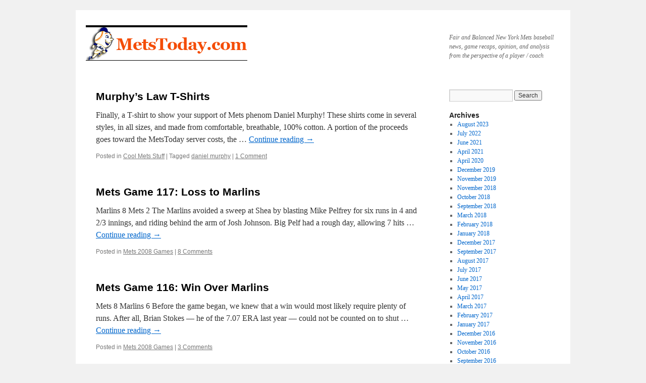

--- FILE ---
content_type: text/html; charset=UTF-8
request_url: http://www.metstoday.com/date/2008/08/10/
body_size: 10830
content:
<!DOCTYPE html>
<html lang="en-US">
<head>
<meta charset="UTF-8" />
<title>
10 | August | 2008 | 	</title>
<link rel="profile" href="https://gmpg.org/xfn/11" />
<link rel="stylesheet" type="text/css" media="all" href="http://www.metstoday.com/wp-content/themes/twentyten/style.css?ver=20251202" />
<link rel="pingback" href="http://www.metstoday.com/xmlrpc.php">
<meta name='robots' content='max-image-preview:large' />
<link rel="alternate" type="application/rss+xml" title=" &raquo; Feed" href="http://www.metstoday.com/feed/" />
<link rel="alternate" type="application/rss+xml" title=" &raquo; Comments Feed" href="http://www.metstoday.com/comments/feed/" />
<style id='wp-img-auto-sizes-contain-inline-css' type='text/css'>
img:is([sizes=auto i],[sizes^="auto," i]){contain-intrinsic-size:3000px 1500px}
/*# sourceURL=wp-img-auto-sizes-contain-inline-css */
</style>
<style id='wp-emoji-styles-inline-css' type='text/css'>

	img.wp-smiley, img.emoji {
		display: inline !important;
		border: none !important;
		box-shadow: none !important;
		height: 1em !important;
		width: 1em !important;
		margin: 0 0.07em !important;
		vertical-align: -0.1em !important;
		background: none !important;
		padding: 0 !important;
	}
/*# sourceURL=wp-emoji-styles-inline-css */
</style>
<style id='wp-block-library-inline-css' type='text/css'>
:root{--wp-block-synced-color:#7a00df;--wp-block-synced-color--rgb:122,0,223;--wp-bound-block-color:var(--wp-block-synced-color);--wp-editor-canvas-background:#ddd;--wp-admin-theme-color:#007cba;--wp-admin-theme-color--rgb:0,124,186;--wp-admin-theme-color-darker-10:#006ba1;--wp-admin-theme-color-darker-10--rgb:0,107,160.5;--wp-admin-theme-color-darker-20:#005a87;--wp-admin-theme-color-darker-20--rgb:0,90,135;--wp-admin-border-width-focus:2px}@media (min-resolution:192dpi){:root{--wp-admin-border-width-focus:1.5px}}.wp-element-button{cursor:pointer}:root .has-very-light-gray-background-color{background-color:#eee}:root .has-very-dark-gray-background-color{background-color:#313131}:root .has-very-light-gray-color{color:#eee}:root .has-very-dark-gray-color{color:#313131}:root .has-vivid-green-cyan-to-vivid-cyan-blue-gradient-background{background:linear-gradient(135deg,#00d084,#0693e3)}:root .has-purple-crush-gradient-background{background:linear-gradient(135deg,#34e2e4,#4721fb 50%,#ab1dfe)}:root .has-hazy-dawn-gradient-background{background:linear-gradient(135deg,#faaca8,#dad0ec)}:root .has-subdued-olive-gradient-background{background:linear-gradient(135deg,#fafae1,#67a671)}:root .has-atomic-cream-gradient-background{background:linear-gradient(135deg,#fdd79a,#004a59)}:root .has-nightshade-gradient-background{background:linear-gradient(135deg,#330968,#31cdcf)}:root .has-midnight-gradient-background{background:linear-gradient(135deg,#020381,#2874fc)}:root{--wp--preset--font-size--normal:16px;--wp--preset--font-size--huge:42px}.has-regular-font-size{font-size:1em}.has-larger-font-size{font-size:2.625em}.has-normal-font-size{font-size:var(--wp--preset--font-size--normal)}.has-huge-font-size{font-size:var(--wp--preset--font-size--huge)}.has-text-align-center{text-align:center}.has-text-align-left{text-align:left}.has-text-align-right{text-align:right}.has-fit-text{white-space:nowrap!important}#end-resizable-editor-section{display:none}.aligncenter{clear:both}.items-justified-left{justify-content:flex-start}.items-justified-center{justify-content:center}.items-justified-right{justify-content:flex-end}.items-justified-space-between{justify-content:space-between}.screen-reader-text{border:0;clip-path:inset(50%);height:1px;margin:-1px;overflow:hidden;padding:0;position:absolute;width:1px;word-wrap:normal!important}.screen-reader-text:focus{background-color:#ddd;clip-path:none;color:#444;display:block;font-size:1em;height:auto;left:5px;line-height:normal;padding:15px 23px 14px;text-decoration:none;top:5px;width:auto;z-index:100000}html :where(.has-border-color){border-style:solid}html :where([style*=border-top-color]){border-top-style:solid}html :where([style*=border-right-color]){border-right-style:solid}html :where([style*=border-bottom-color]){border-bottom-style:solid}html :where([style*=border-left-color]){border-left-style:solid}html :where([style*=border-width]){border-style:solid}html :where([style*=border-top-width]){border-top-style:solid}html :where([style*=border-right-width]){border-right-style:solid}html :where([style*=border-bottom-width]){border-bottom-style:solid}html :where([style*=border-left-width]){border-left-style:solid}html :where(img[class*=wp-image-]){height:auto;max-width:100%}:where(figure){margin:0 0 1em}html :where(.is-position-sticky){--wp-admin--admin-bar--position-offset:var(--wp-admin--admin-bar--height,0px)}@media screen and (max-width:600px){html :where(.is-position-sticky){--wp-admin--admin-bar--position-offset:0px}}

/*# sourceURL=wp-block-library-inline-css */
</style><style id='wp-block-categories-inline-css' type='text/css'>
.wp-block-categories{box-sizing:border-box}.wp-block-categories.alignleft{margin-right:2em}.wp-block-categories.alignright{margin-left:2em}.wp-block-categories.wp-block-categories-dropdown.aligncenter{text-align:center}.wp-block-categories .wp-block-categories__label{display:block;width:100%}
/*# sourceURL=http://www.metstoday.com/wp-includes/blocks/categories/style.min.css */
</style>
<style id='wp-block-list-inline-css' type='text/css'>
ol,ul{box-sizing:border-box}:root :where(.wp-block-list.has-background){padding:1.25em 2.375em}
/*# sourceURL=http://www.metstoday.com/wp-includes/blocks/list/style.min.css */
</style>
<style id='global-styles-inline-css' type='text/css'>
:root{--wp--preset--aspect-ratio--square: 1;--wp--preset--aspect-ratio--4-3: 4/3;--wp--preset--aspect-ratio--3-4: 3/4;--wp--preset--aspect-ratio--3-2: 3/2;--wp--preset--aspect-ratio--2-3: 2/3;--wp--preset--aspect-ratio--16-9: 16/9;--wp--preset--aspect-ratio--9-16: 9/16;--wp--preset--color--black: #000;--wp--preset--color--cyan-bluish-gray: #abb8c3;--wp--preset--color--white: #fff;--wp--preset--color--pale-pink: #f78da7;--wp--preset--color--vivid-red: #cf2e2e;--wp--preset--color--luminous-vivid-orange: #ff6900;--wp--preset--color--luminous-vivid-amber: #fcb900;--wp--preset--color--light-green-cyan: #7bdcb5;--wp--preset--color--vivid-green-cyan: #00d084;--wp--preset--color--pale-cyan-blue: #8ed1fc;--wp--preset--color--vivid-cyan-blue: #0693e3;--wp--preset--color--vivid-purple: #9b51e0;--wp--preset--color--blue: #0066cc;--wp--preset--color--medium-gray: #666;--wp--preset--color--light-gray: #f1f1f1;--wp--preset--gradient--vivid-cyan-blue-to-vivid-purple: linear-gradient(135deg,rgb(6,147,227) 0%,rgb(155,81,224) 100%);--wp--preset--gradient--light-green-cyan-to-vivid-green-cyan: linear-gradient(135deg,rgb(122,220,180) 0%,rgb(0,208,130) 100%);--wp--preset--gradient--luminous-vivid-amber-to-luminous-vivid-orange: linear-gradient(135deg,rgb(252,185,0) 0%,rgb(255,105,0) 100%);--wp--preset--gradient--luminous-vivid-orange-to-vivid-red: linear-gradient(135deg,rgb(255,105,0) 0%,rgb(207,46,46) 100%);--wp--preset--gradient--very-light-gray-to-cyan-bluish-gray: linear-gradient(135deg,rgb(238,238,238) 0%,rgb(169,184,195) 100%);--wp--preset--gradient--cool-to-warm-spectrum: linear-gradient(135deg,rgb(74,234,220) 0%,rgb(151,120,209) 20%,rgb(207,42,186) 40%,rgb(238,44,130) 60%,rgb(251,105,98) 80%,rgb(254,248,76) 100%);--wp--preset--gradient--blush-light-purple: linear-gradient(135deg,rgb(255,206,236) 0%,rgb(152,150,240) 100%);--wp--preset--gradient--blush-bordeaux: linear-gradient(135deg,rgb(254,205,165) 0%,rgb(254,45,45) 50%,rgb(107,0,62) 100%);--wp--preset--gradient--luminous-dusk: linear-gradient(135deg,rgb(255,203,112) 0%,rgb(199,81,192) 50%,rgb(65,88,208) 100%);--wp--preset--gradient--pale-ocean: linear-gradient(135deg,rgb(255,245,203) 0%,rgb(182,227,212) 50%,rgb(51,167,181) 100%);--wp--preset--gradient--electric-grass: linear-gradient(135deg,rgb(202,248,128) 0%,rgb(113,206,126) 100%);--wp--preset--gradient--midnight: linear-gradient(135deg,rgb(2,3,129) 0%,rgb(40,116,252) 100%);--wp--preset--font-size--small: 13px;--wp--preset--font-size--medium: 20px;--wp--preset--font-size--large: 36px;--wp--preset--font-size--x-large: 42px;--wp--preset--spacing--20: 0.44rem;--wp--preset--spacing--30: 0.67rem;--wp--preset--spacing--40: 1rem;--wp--preset--spacing--50: 1.5rem;--wp--preset--spacing--60: 2.25rem;--wp--preset--spacing--70: 3.38rem;--wp--preset--spacing--80: 5.06rem;--wp--preset--shadow--natural: 6px 6px 9px rgba(0, 0, 0, 0.2);--wp--preset--shadow--deep: 12px 12px 50px rgba(0, 0, 0, 0.4);--wp--preset--shadow--sharp: 6px 6px 0px rgba(0, 0, 0, 0.2);--wp--preset--shadow--outlined: 6px 6px 0px -3px rgb(255, 255, 255), 6px 6px rgb(0, 0, 0);--wp--preset--shadow--crisp: 6px 6px 0px rgb(0, 0, 0);}:where(.is-layout-flex){gap: 0.5em;}:where(.is-layout-grid){gap: 0.5em;}body .is-layout-flex{display: flex;}.is-layout-flex{flex-wrap: wrap;align-items: center;}.is-layout-flex > :is(*, div){margin: 0;}body .is-layout-grid{display: grid;}.is-layout-grid > :is(*, div){margin: 0;}:where(.wp-block-columns.is-layout-flex){gap: 2em;}:where(.wp-block-columns.is-layout-grid){gap: 2em;}:where(.wp-block-post-template.is-layout-flex){gap: 1.25em;}:where(.wp-block-post-template.is-layout-grid){gap: 1.25em;}.has-black-color{color: var(--wp--preset--color--black) !important;}.has-cyan-bluish-gray-color{color: var(--wp--preset--color--cyan-bluish-gray) !important;}.has-white-color{color: var(--wp--preset--color--white) !important;}.has-pale-pink-color{color: var(--wp--preset--color--pale-pink) !important;}.has-vivid-red-color{color: var(--wp--preset--color--vivid-red) !important;}.has-luminous-vivid-orange-color{color: var(--wp--preset--color--luminous-vivid-orange) !important;}.has-luminous-vivid-amber-color{color: var(--wp--preset--color--luminous-vivid-amber) !important;}.has-light-green-cyan-color{color: var(--wp--preset--color--light-green-cyan) !important;}.has-vivid-green-cyan-color{color: var(--wp--preset--color--vivid-green-cyan) !important;}.has-pale-cyan-blue-color{color: var(--wp--preset--color--pale-cyan-blue) !important;}.has-vivid-cyan-blue-color{color: var(--wp--preset--color--vivid-cyan-blue) !important;}.has-vivid-purple-color{color: var(--wp--preset--color--vivid-purple) !important;}.has-black-background-color{background-color: var(--wp--preset--color--black) !important;}.has-cyan-bluish-gray-background-color{background-color: var(--wp--preset--color--cyan-bluish-gray) !important;}.has-white-background-color{background-color: var(--wp--preset--color--white) !important;}.has-pale-pink-background-color{background-color: var(--wp--preset--color--pale-pink) !important;}.has-vivid-red-background-color{background-color: var(--wp--preset--color--vivid-red) !important;}.has-luminous-vivid-orange-background-color{background-color: var(--wp--preset--color--luminous-vivid-orange) !important;}.has-luminous-vivid-amber-background-color{background-color: var(--wp--preset--color--luminous-vivid-amber) !important;}.has-light-green-cyan-background-color{background-color: var(--wp--preset--color--light-green-cyan) !important;}.has-vivid-green-cyan-background-color{background-color: var(--wp--preset--color--vivid-green-cyan) !important;}.has-pale-cyan-blue-background-color{background-color: var(--wp--preset--color--pale-cyan-blue) !important;}.has-vivid-cyan-blue-background-color{background-color: var(--wp--preset--color--vivid-cyan-blue) !important;}.has-vivid-purple-background-color{background-color: var(--wp--preset--color--vivid-purple) !important;}.has-black-border-color{border-color: var(--wp--preset--color--black) !important;}.has-cyan-bluish-gray-border-color{border-color: var(--wp--preset--color--cyan-bluish-gray) !important;}.has-white-border-color{border-color: var(--wp--preset--color--white) !important;}.has-pale-pink-border-color{border-color: var(--wp--preset--color--pale-pink) !important;}.has-vivid-red-border-color{border-color: var(--wp--preset--color--vivid-red) !important;}.has-luminous-vivid-orange-border-color{border-color: var(--wp--preset--color--luminous-vivid-orange) !important;}.has-luminous-vivid-amber-border-color{border-color: var(--wp--preset--color--luminous-vivid-amber) !important;}.has-light-green-cyan-border-color{border-color: var(--wp--preset--color--light-green-cyan) !important;}.has-vivid-green-cyan-border-color{border-color: var(--wp--preset--color--vivid-green-cyan) !important;}.has-pale-cyan-blue-border-color{border-color: var(--wp--preset--color--pale-cyan-blue) !important;}.has-vivid-cyan-blue-border-color{border-color: var(--wp--preset--color--vivid-cyan-blue) !important;}.has-vivid-purple-border-color{border-color: var(--wp--preset--color--vivid-purple) !important;}.has-vivid-cyan-blue-to-vivid-purple-gradient-background{background: var(--wp--preset--gradient--vivid-cyan-blue-to-vivid-purple) !important;}.has-light-green-cyan-to-vivid-green-cyan-gradient-background{background: var(--wp--preset--gradient--light-green-cyan-to-vivid-green-cyan) !important;}.has-luminous-vivid-amber-to-luminous-vivid-orange-gradient-background{background: var(--wp--preset--gradient--luminous-vivid-amber-to-luminous-vivid-orange) !important;}.has-luminous-vivid-orange-to-vivid-red-gradient-background{background: var(--wp--preset--gradient--luminous-vivid-orange-to-vivid-red) !important;}.has-very-light-gray-to-cyan-bluish-gray-gradient-background{background: var(--wp--preset--gradient--very-light-gray-to-cyan-bluish-gray) !important;}.has-cool-to-warm-spectrum-gradient-background{background: var(--wp--preset--gradient--cool-to-warm-spectrum) !important;}.has-blush-light-purple-gradient-background{background: var(--wp--preset--gradient--blush-light-purple) !important;}.has-blush-bordeaux-gradient-background{background: var(--wp--preset--gradient--blush-bordeaux) !important;}.has-luminous-dusk-gradient-background{background: var(--wp--preset--gradient--luminous-dusk) !important;}.has-pale-ocean-gradient-background{background: var(--wp--preset--gradient--pale-ocean) !important;}.has-electric-grass-gradient-background{background: var(--wp--preset--gradient--electric-grass) !important;}.has-midnight-gradient-background{background: var(--wp--preset--gradient--midnight) !important;}.has-small-font-size{font-size: var(--wp--preset--font-size--small) !important;}.has-medium-font-size{font-size: var(--wp--preset--font-size--medium) !important;}.has-large-font-size{font-size: var(--wp--preset--font-size--large) !important;}.has-x-large-font-size{font-size: var(--wp--preset--font-size--x-large) !important;}
/*# sourceURL=global-styles-inline-css */
</style>
<style id='core-block-supports-inline-css' type='text/css'>
.wp-elements-1e4014757905083ab609ef67005eda51 a:where(:not(.wp-element-button)){color:var(--wp--preset--color--blue);}
/*# sourceURL=core-block-supports-inline-css */
</style>

<style id='classic-theme-styles-inline-css' type='text/css'>
/*! This file is auto-generated */
.wp-block-button__link{color:#fff;background-color:#32373c;border-radius:9999px;box-shadow:none;text-decoration:none;padding:calc(.667em + 2px) calc(1.333em + 2px);font-size:1.125em}.wp-block-file__button{background:#32373c;color:#fff;text-decoration:none}
/*# sourceURL=/wp-includes/css/classic-themes.min.css */
</style>
<link rel='stylesheet' id='twentyten-block-style-css' href='http://www.metstoday.com/wp-content/themes/twentyten/blocks.css?ver=20250220' type='text/css' media='all' />
<link rel="https://api.w.org/" href="http://www.metstoday.com/wp-json/" /><link rel="EditURI" type="application/rsd+xml" title="RSD" href="http://www.metstoday.com/xmlrpc.php?rsd" />
		<style type="text/css" id="wp-custom-css">
			.entry-meta { 
    display: none; 
}

.category-archive-meta {
    display: none;
}

.page-title {
    display: none;
}		</style>
		</head>

<body class="archive date wp-theme-twentyten">
<div id="wrapper" class="hfeed">
		<a href="#content" class="screen-reader-text skip-link">Skip to content</a>
	<div id="header">
		<div id="masthead">
			<div id="branding" role="banner">
									<div id="site-description">Fair and Balanced New York Mets baseball news, game recaps, opinion, and analysis from the perspective of a player / coach</div>
					<img src="http://www.metstoday.com/wp-content/uploads/2014/08/320x65-metstoday.png" width="320" height="65" alt="" srcset="http://www.metstoday.com/wp-content/uploads/2014/08/320x65-metstoday.png 320w, http://www.metstoday.com/wp-content/uploads/2014/08/320x65-metstoday-640x130.png 640w" sizes="(max-width: 320px) 100vw, 320px" decoding="async" />			</div><!-- #branding -->

			<div id="access" role="navigation">
							</div><!-- #access -->
		</div><!-- #masthead -->
	</div><!-- #header -->

	<div id="main">

		<div id="container">
			<div id="content" role="main">


			<h1 class="page-title">
			Daily Archives: <span>August 10, 2008</span>			</h1>





	
			<div id="post-1771" class="post-1771 post type-post status-publish format-standard hentry category-cool-mets-stuff tag-daniel-murphy">
			<h2 class="entry-title"><a href="http://www.metstoday.com/1771/cool-mets-stuff/murphys-law-t-shirts/" rel="bookmark">Murphy&#8217;s Law T-Shirts</a></h2>

			<div class="entry-meta">
				<span class="meta-prep meta-prep-author">Posted on</span> <a href="http://www.metstoday.com/1771/cool-mets-stuff/murphys-law-t-shirts/" title="10:17 pm" rel="bookmark"><span class="entry-date">August 10, 2008</span></a> <span class="meta-sep">by</span> <span class="author vcard"><a class="url fn n" href="http://www.metstoday.com/author/joejanish/" title="View all posts by Joe Janish">Joe Janish</a></span>			</div><!-- .entry-meta -->

					<div class="entry-summary">
				<p>Finally, a T-shirt to show your support of Mets phenom Daniel Murphy! These shirts come in several styles, in all sizes, and made from comfortable, breathable, 100% cotton. A portion of the proceeds goes toward the MetsToday server costs, the &hellip; <a href="http://www.metstoday.com/1771/cool-mets-stuff/murphys-law-t-shirts/">Continue reading <span class="meta-nav">&rarr;</span></a></p>
			</div><!-- .entry-summary -->
	
			<div class="entry-utility">
									<span class="cat-links">
						<span class="entry-utility-prep entry-utility-prep-cat-links">Posted in</span> <a href="http://www.metstoday.com/category/cool-mets-stuff/" rel="category tag">Cool Mets Stuff</a>					</span>
					<span class="meta-sep">|</span>
				
								<span class="tag-links">
					<span class="entry-utility-prep entry-utility-prep-tag-links">Tagged</span> <a href="http://www.metstoday.com/tag/daniel-murphy/" rel="tag">daniel murphy</a>				</span>
				<span class="meta-sep">|</span>
				
				<span class="comments-link"><a href="http://www.metstoday.com/1771/cool-mets-stuff/murphys-law-t-shirts/#comments">1 Comment</a></span>

							</div><!-- .entry-utility -->
		</div><!-- #post-1771 -->

		
	

	
			<div id="post-1763" class="post-1763 post type-post status-publish format-standard hentry category-mets-2008-games">
			<h2 class="entry-title"><a href="http://www.metstoday.com/1763/mets-2008-games/mets-game-117-loss-to-marlins/" rel="bookmark">Mets Game 117: Loss to Marlins</a></h2>

			<div class="entry-meta">
				<span class="meta-prep meta-prep-author">Posted on</span> <a href="http://www.metstoday.com/1763/mets-2008-games/mets-game-117-loss-to-marlins/" title="7:30 pm" rel="bookmark"><span class="entry-date">August 10, 2008</span></a> <span class="meta-sep">by</span> <span class="author vcard"><a class="url fn n" href="http://www.metstoday.com/author/joejanish/" title="View all posts by Joe Janish">Joe Janish</a></span>			</div><!-- .entry-meta -->

					<div class="entry-summary">
				<p>Marlins 8 Mets 2 The Marlins avoided a sweep at Shea by blasting Mike Pelfrey for six runs in 4 and 2/3 innings, and riding behind the arm of Josh Johnson. Big Pelf had a rough day, allowing 7 hits &hellip; <a href="http://www.metstoday.com/1763/mets-2008-games/mets-game-117-loss-to-marlins/">Continue reading <span class="meta-nav">&rarr;</span></a></p>
			</div><!-- .entry-summary -->
	
			<div class="entry-utility">
									<span class="cat-links">
						<span class="entry-utility-prep entry-utility-prep-cat-links">Posted in</span> <a href="http://www.metstoday.com/category/mets-2008-games/" rel="category tag">Mets 2008 Games</a>					</span>
					<span class="meta-sep">|</span>
				
				
				<span class="comments-link"><a href="http://www.metstoday.com/1763/mets-2008-games/mets-game-117-loss-to-marlins/#comments">8 Comments</a></span>

							</div><!-- .entry-utility -->
		</div><!-- #post-1763 -->

		
	

	
			<div id="post-1761" class="post-1761 post type-post status-publish format-standard hentry category-mets-2008-games">
			<h2 class="entry-title"><a href="http://www.metstoday.com/1761/mets-2008-games/mets-game-116-win-over-marlins/" rel="bookmark">Mets Game 116: Win Over Marlins</a></h2>

			<div class="entry-meta">
				<span class="meta-prep meta-prep-author">Posted on</span> <a href="http://www.metstoday.com/1761/mets-2008-games/mets-game-116-win-over-marlins/" title="1:43 am" rel="bookmark"><span class="entry-date">August 10, 2008</span></a> <span class="meta-sep">by</span> <span class="author vcard"><a class="url fn n" href="http://www.metstoday.com/author/joejanish/" title="View all posts by Joe Janish">Joe Janish</a></span>			</div><!-- .entry-meta -->

					<div class="entry-summary">
				<p>Mets 8 Marlins 6 Before the game began, we knew that a win would most likely require plenty of runs. After all, Brian Stokes &#8212; he of the 7.07 ERA last year &#8212; could not be counted on to shut &hellip; <a href="http://www.metstoday.com/1761/mets-2008-games/mets-game-116-win-over-marlins/">Continue reading <span class="meta-nav">&rarr;</span></a></p>
			</div><!-- .entry-summary -->
	
			<div class="entry-utility">
									<span class="cat-links">
						<span class="entry-utility-prep entry-utility-prep-cat-links">Posted in</span> <a href="http://www.metstoday.com/category/mets-2008-games/" rel="category tag">Mets 2008 Games</a>					</span>
					<span class="meta-sep">|</span>
				
				
				<span class="comments-link"><a href="http://www.metstoday.com/1761/mets-2008-games/mets-game-116-win-over-marlins/#comments">3 Comments</a></span>

							</div><!-- .entry-utility -->
		</div><!-- #post-1761 -->

		
	


			</div><!-- #content -->
		</div><!-- #container -->


		<div id="primary" class="widget-area" role="complementary">
			<ul class="xoxo">


			<li id="search" class="widget-container widget_search">
				<form role="search" method="get" id="searchform" class="searchform" action="http://www.metstoday.com/">
				<div>
					<label class="screen-reader-text" for="s">Search for:</label>
					<input type="text" value="" name="s" id="s" />
					<input type="submit" id="searchsubmit" value="Search" />
				</div>
			</form>			</li>

			<li id="archives" class="widget-container">
				<h3 class="widget-title">Archives</h3>
				<ul>
						<li><a href='http://www.metstoday.com/date/2023/08/'>August 2023</a></li>
	<li><a href='http://www.metstoday.com/date/2022/07/'>July 2022</a></li>
	<li><a href='http://www.metstoday.com/date/2021/06/'>June 2021</a></li>
	<li><a href='http://www.metstoday.com/date/2021/04/'>April 2021</a></li>
	<li><a href='http://www.metstoday.com/date/2020/04/'>April 2020</a></li>
	<li><a href='http://www.metstoday.com/date/2019/12/'>December 2019</a></li>
	<li><a href='http://www.metstoday.com/date/2019/11/'>November 2019</a></li>
	<li><a href='http://www.metstoday.com/date/2018/11/'>November 2018</a></li>
	<li><a href='http://www.metstoday.com/date/2018/10/'>October 2018</a></li>
	<li><a href='http://www.metstoday.com/date/2018/09/'>September 2018</a></li>
	<li><a href='http://www.metstoday.com/date/2018/03/'>March 2018</a></li>
	<li><a href='http://www.metstoday.com/date/2018/02/'>February 2018</a></li>
	<li><a href='http://www.metstoday.com/date/2018/01/'>January 2018</a></li>
	<li><a href='http://www.metstoday.com/date/2017/12/'>December 2017</a></li>
	<li><a href='http://www.metstoday.com/date/2017/09/'>September 2017</a></li>
	<li><a href='http://www.metstoday.com/date/2017/08/'>August 2017</a></li>
	<li><a href='http://www.metstoday.com/date/2017/07/'>July 2017</a></li>
	<li><a href='http://www.metstoday.com/date/2017/06/'>June 2017</a></li>
	<li><a href='http://www.metstoday.com/date/2017/05/'>May 2017</a></li>
	<li><a href='http://www.metstoday.com/date/2017/04/'>April 2017</a></li>
	<li><a href='http://www.metstoday.com/date/2017/03/'>March 2017</a></li>
	<li><a href='http://www.metstoday.com/date/2017/02/'>February 2017</a></li>
	<li><a href='http://www.metstoday.com/date/2017/01/'>January 2017</a></li>
	<li><a href='http://www.metstoday.com/date/2016/12/'>December 2016</a></li>
	<li><a href='http://www.metstoday.com/date/2016/11/'>November 2016</a></li>
	<li><a href='http://www.metstoday.com/date/2016/10/'>October 2016</a></li>
	<li><a href='http://www.metstoday.com/date/2016/09/'>September 2016</a></li>
	<li><a href='http://www.metstoday.com/date/2016/08/'>August 2016</a></li>
	<li><a href='http://www.metstoday.com/date/2016/07/'>July 2016</a></li>
	<li><a href='http://www.metstoday.com/date/2016/06/'>June 2016</a></li>
	<li><a href='http://www.metstoday.com/date/2016/05/'>May 2016</a></li>
	<li><a href='http://www.metstoday.com/date/2016/04/'>April 2016</a></li>
	<li><a href='http://www.metstoday.com/date/2016/03/'>March 2016</a></li>
	<li><a href='http://www.metstoday.com/date/2016/02/'>February 2016</a></li>
	<li><a href='http://www.metstoday.com/date/2016/01/'>January 2016</a></li>
	<li><a href='http://www.metstoday.com/date/2015/12/'>December 2015</a></li>
	<li><a href='http://www.metstoday.com/date/2015/11/'>November 2015</a></li>
	<li><a href='http://www.metstoday.com/date/2015/10/'>October 2015</a></li>
	<li><a href='http://www.metstoday.com/date/2015/09/'>September 2015</a></li>
	<li><a href='http://www.metstoday.com/date/2015/08/'>August 2015</a></li>
	<li><a href='http://www.metstoday.com/date/2015/07/'>July 2015</a></li>
	<li><a href='http://www.metstoday.com/date/2015/06/'>June 2015</a></li>
	<li><a href='http://www.metstoday.com/date/2015/05/'>May 2015</a></li>
	<li><a href='http://www.metstoday.com/date/2015/04/'>April 2015</a></li>
	<li><a href='http://www.metstoday.com/date/2015/03/'>March 2015</a></li>
	<li><a href='http://www.metstoday.com/date/2015/02/'>February 2015</a></li>
	<li><a href='http://www.metstoday.com/date/2015/01/'>January 2015</a></li>
	<li><a href='http://www.metstoday.com/date/2014/12/'>December 2014</a></li>
	<li><a href='http://www.metstoday.com/date/2014/11/'>November 2014</a></li>
	<li><a href='http://www.metstoday.com/date/2014/10/'>October 2014</a></li>
	<li><a href='http://www.metstoday.com/date/2014/09/'>September 2014</a></li>
	<li><a href='http://www.metstoday.com/date/2014/08/'>August 2014</a></li>
	<li><a href='http://www.metstoday.com/date/2014/07/'>July 2014</a></li>
	<li><a href='http://www.metstoday.com/date/2014/06/'>June 2014</a></li>
	<li><a href='http://www.metstoday.com/date/2014/05/'>May 2014</a></li>
	<li><a href='http://www.metstoday.com/date/2014/04/'>April 2014</a></li>
	<li><a href='http://www.metstoday.com/date/2014/03/'>March 2014</a></li>
	<li><a href='http://www.metstoday.com/date/2014/02/'>February 2014</a></li>
	<li><a href='http://www.metstoday.com/date/2014/01/'>January 2014</a></li>
	<li><a href='http://www.metstoday.com/date/2013/12/'>December 2013</a></li>
	<li><a href='http://www.metstoday.com/date/2013/11/'>November 2013</a></li>
	<li><a href='http://www.metstoday.com/date/2013/10/'>October 2013</a></li>
	<li><a href='http://www.metstoday.com/date/2013/09/'>September 2013</a></li>
	<li><a href='http://www.metstoday.com/date/2013/08/'>August 2013</a></li>
	<li><a href='http://www.metstoday.com/date/2013/07/'>July 2013</a></li>
	<li><a href='http://www.metstoday.com/date/2013/06/'>June 2013</a></li>
	<li><a href='http://www.metstoday.com/date/2013/05/'>May 2013</a></li>
	<li><a href='http://www.metstoday.com/date/2013/04/'>April 2013</a></li>
	<li><a href='http://www.metstoday.com/date/2013/03/'>March 2013</a></li>
	<li><a href='http://www.metstoday.com/date/2013/02/'>February 2013</a></li>
	<li><a href='http://www.metstoday.com/date/2013/01/'>January 2013</a></li>
	<li><a href='http://www.metstoday.com/date/2012/12/'>December 2012</a></li>
	<li><a href='http://www.metstoday.com/date/2012/11/'>November 2012</a></li>
	<li><a href='http://www.metstoday.com/date/2012/10/'>October 2012</a></li>
	<li><a href='http://www.metstoday.com/date/2012/09/'>September 2012</a></li>
	<li><a href='http://www.metstoday.com/date/2012/08/'>August 2012</a></li>
	<li><a href='http://www.metstoday.com/date/2012/07/'>July 2012</a></li>
	<li><a href='http://www.metstoday.com/date/2012/06/'>June 2012</a></li>
	<li><a href='http://www.metstoday.com/date/2012/05/'>May 2012</a></li>
	<li><a href='http://www.metstoday.com/date/2012/04/'>April 2012</a></li>
	<li><a href='http://www.metstoday.com/date/2012/03/'>March 2012</a></li>
	<li><a href='http://www.metstoday.com/date/2012/02/'>February 2012</a></li>
	<li><a href='http://www.metstoday.com/date/2012/01/'>January 2012</a></li>
	<li><a href='http://www.metstoday.com/date/2011/12/'>December 2011</a></li>
	<li><a href='http://www.metstoday.com/date/2011/11/'>November 2011</a></li>
	<li><a href='http://www.metstoday.com/date/2011/10/'>October 2011</a></li>
	<li><a href='http://www.metstoday.com/date/2011/09/'>September 2011</a></li>
	<li><a href='http://www.metstoday.com/date/2011/08/'>August 2011</a></li>
	<li><a href='http://www.metstoday.com/date/2011/07/'>July 2011</a></li>
	<li><a href='http://www.metstoday.com/date/2011/06/'>June 2011</a></li>
	<li><a href='http://www.metstoday.com/date/2011/05/'>May 2011</a></li>
	<li><a href='http://www.metstoday.com/date/2011/04/'>April 2011</a></li>
	<li><a href='http://www.metstoday.com/date/2011/03/'>March 2011</a></li>
	<li><a href='http://www.metstoday.com/date/2011/02/'>February 2011</a></li>
	<li><a href='http://www.metstoday.com/date/2011/01/'>January 2011</a></li>
	<li><a href='http://www.metstoday.com/date/2010/12/'>December 2010</a></li>
	<li><a href='http://www.metstoday.com/date/2010/11/'>November 2010</a></li>
	<li><a href='http://www.metstoday.com/date/2010/10/'>October 2010</a></li>
	<li><a href='http://www.metstoday.com/date/2010/09/'>September 2010</a></li>
	<li><a href='http://www.metstoday.com/date/2010/08/'>August 2010</a></li>
	<li><a href='http://www.metstoday.com/date/2010/07/'>July 2010</a></li>
	<li><a href='http://www.metstoday.com/date/2010/06/'>June 2010</a></li>
	<li><a href='http://www.metstoday.com/date/2010/05/'>May 2010</a></li>
	<li><a href='http://www.metstoday.com/date/2010/04/'>April 2010</a></li>
	<li><a href='http://www.metstoday.com/date/2010/03/'>March 2010</a></li>
	<li><a href='http://www.metstoday.com/date/2010/02/'>February 2010</a></li>
	<li><a href='http://www.metstoday.com/date/2010/01/'>January 2010</a></li>
	<li><a href='http://www.metstoday.com/date/2009/12/'>December 2009</a></li>
	<li><a href='http://www.metstoday.com/date/2009/11/'>November 2009</a></li>
	<li><a href='http://www.metstoday.com/date/2009/10/'>October 2009</a></li>
	<li><a href='http://www.metstoday.com/date/2009/09/'>September 2009</a></li>
	<li><a href='http://www.metstoday.com/date/2009/08/'>August 2009</a></li>
	<li><a href='http://www.metstoday.com/date/2009/07/'>July 2009</a></li>
	<li><a href='http://www.metstoday.com/date/2009/06/'>June 2009</a></li>
	<li><a href='http://www.metstoday.com/date/2009/05/'>May 2009</a></li>
	<li><a href='http://www.metstoday.com/date/2009/04/'>April 2009</a></li>
	<li><a href='http://www.metstoday.com/date/2009/03/'>March 2009</a></li>
	<li><a href='http://www.metstoday.com/date/2009/02/'>February 2009</a></li>
	<li><a href='http://www.metstoday.com/date/2009/01/'>January 2009</a></li>
	<li><a href='http://www.metstoday.com/date/2008/12/'>December 2008</a></li>
	<li><a href='http://www.metstoday.com/date/2008/11/'>November 2008</a></li>
	<li><a href='http://www.metstoday.com/date/2008/10/'>October 2008</a></li>
	<li><a href='http://www.metstoday.com/date/2008/09/'>September 2008</a></li>
	<li><a href='http://www.metstoday.com/date/2008/08/' aria-current="page">August 2008</a></li>
	<li><a href='http://www.metstoday.com/date/2008/07/'>July 2008</a></li>
	<li><a href='http://www.metstoday.com/date/2008/06/'>June 2008</a></li>
	<li><a href='http://www.metstoday.com/date/2008/05/'>May 2008</a></li>
	<li><a href='http://www.metstoday.com/date/2008/04/'>April 2008</a></li>
	<li><a href='http://www.metstoday.com/date/2008/03/'>March 2008</a></li>
	<li><a href='http://www.metstoday.com/date/2008/02/'>February 2008</a></li>
	<li><a href='http://www.metstoday.com/date/2008/01/'>January 2008</a></li>
	<li><a href='http://www.metstoday.com/date/2007/12/'>December 2007</a></li>
	<li><a href='http://www.metstoday.com/date/2007/11/'>November 2007</a></li>
	<li><a href='http://www.metstoday.com/date/2007/10/'>October 2007</a></li>
	<li><a href='http://www.metstoday.com/date/2007/09/'>September 2007</a></li>
	<li><a href='http://www.metstoday.com/date/2007/08/'>August 2007</a></li>
	<li><a href='http://www.metstoday.com/date/2007/07/'>July 2007</a></li>
	<li><a href='http://www.metstoday.com/date/2007/06/'>June 2007</a></li>
	<li><a href='http://www.metstoday.com/date/2007/05/'>May 2007</a></li>
	<li><a href='http://www.metstoday.com/date/2007/04/'>April 2007</a></li>
	<li><a href='http://www.metstoday.com/date/2007/03/'>March 2007</a></li>
	<li><a href='http://www.metstoday.com/date/2007/02/'>February 2007</a></li>
	<li><a href='http://www.metstoday.com/date/2007/01/'>January 2007</a></li>
	<li><a href='http://www.metstoday.com/date/2006/12/'>December 2006</a></li>
	<li><a href='http://www.metstoday.com/date/2006/11/'>November 2006</a></li>
	<li><a href='http://www.metstoday.com/date/2006/10/'>October 2006</a></li>
	<li><a href='http://www.metstoday.com/date/2006/09/'>September 2006</a></li>
	<li><a href='http://www.metstoday.com/date/2006/08/'>August 2006</a></li>
	<li><a href='http://www.metstoday.com/date/2006/07/'>July 2006</a></li>
	<li><a href='http://www.metstoday.com/date/2006/06/'>June 2006</a></li>
	<li><a href='http://www.metstoday.com/date/2006/05/'>May 2006</a></li>
	<li><a href='http://www.metstoday.com/date/2006/04/'>April 2006</a></li>
	<li><a href='http://www.metstoday.com/date/2006/03/'>March 2006</a></li>
	<li><a href='http://www.metstoday.com/date/2006/02/'>February 2006</a></li>
				</ul>
			</li>

			<li id="meta" class="widget-container">
				<h3 class="widget-title">Meta</h3>
				<ul>
										<li><a href="http://www.metstoday.com/wp-login.php">Log in</a></li>
									</ul>
			</li>

					</ul>
		</div><!-- #primary .widget-area -->


		<div id="secondary" class="widget-area" role="complementary">
			<ul class="xoxo">
				<li id="block-2" class="widget-container widget_block">
<ul class="wp-block-list has-blue-color has-text-color has-link-color wp-elements-1e4014757905083ab609ef67005eda51">
<li></li>
</ul>
</li><li id="block-3" class="widget-container widget_block widget_categories"><ul class="wp-block-categories-list wp-block-categories">	<li class="cat-item cat-item-22"><a href="http://www.metstoday.com/category/07-08-offseason/">07-08 Offseason</a>
</li>
	<li class="cat-item cat-item-34"><a href="http://www.metstoday.com/category/2008-2009-offseason/">08-09 Offseason</a>
</li>
	<li class="cat-item cat-item-832"><a href="http://www.metstoday.com/category/09-10-offseason/">09-10 Offseason</a>
</li>
	<li class="cat-item cat-item-1146"><a href="http://www.metstoday.com/category/10-11-offseason/">10-11 Offseason</a>
</li>
	<li class="cat-item cat-item-1495"><a href="http://www.metstoday.com/category/11-12-offseason/">11-12 Offseason</a>
</li>
	<li class="cat-item cat-item-1802"><a href="http://www.metstoday.com/category/12-13-offseason/">12-13 Offseason</a>
</li>
	<li class="cat-item cat-item-1966"><a href="http://www.metstoday.com/category/13-14-offseason/">13-14 Offseason</a>
</li>
	<li class="cat-item cat-item-1993"><a href="http://www.metstoday.com/category/14-15-offseason/">14-15 Offseason</a>
</li>
	<li class="cat-item cat-item-2005"><a href="http://www.metstoday.com/category/15-16-offseason/">15-16 Offseason</a>
</li>
	<li class="cat-item cat-item-2022"><a href="http://www.metstoday.com/category/16-17-offseason/">16-17 Offseason</a>
</li>
	<li class="cat-item cat-item-2025"><a href="http://www.metstoday.com/category/17-18-offseason/">17-18 Offseason</a>
</li>
	<li class="cat-item cat-item-2026"><a href="http://www.metstoday.com/category/18-19-offseason/">18-19 Offseason</a>
</li>
	<li class="cat-item cat-item-2028"><a href="http://www.metstoday.com/category/19-20-offseason/">19-20 Offseason</a>
</li>
	<li class="cat-item cat-item-9"><a href="http://www.metstoday.com/category/2006-postseason/">2006 Postseason</a>
</li>
	<li class="cat-item cat-item-828"><a href="http://www.metstoday.com/category/2009-mets-evaluations/">2009 Mets Evaluations</a>
</li>
	<li class="cat-item cat-item-1151"><a href="http://www.metstoday.com/category/2010-mets-evaluations/">2010 Mets Evaluations</a>
</li>
	<li class="cat-item cat-item-992"><a href="http://www.metstoday.com/category/2010-spring-training/">2010 Spring Training</a>
</li>
	<li class="cat-item cat-item-1508"><a href="http://www.metstoday.com/category/2011-mets-evaluations/">2011 Mets Evaluations</a>
</li>
	<li class="cat-item cat-item-1275"><a href="http://www.metstoday.com/category/2011-spring-training/">2011 Spring Training</a>
</li>
	<li class="cat-item cat-item-1806"><a href="http://www.metstoday.com/category/2012-mets-evaluations/">2012 Mets Evaluations</a>
</li>
	<li class="cat-item cat-item-1873"><a href="http://www.metstoday.com/category/2013-spring-training/">2013 Spring Training</a>
</li>
	<li class="cat-item cat-item-1995"><a href="http://www.metstoday.com/category/2015-spring-training/">2015 Spring Training</a>
</li>
	<li class="cat-item cat-item-2017"><a href="http://www.metstoday.com/category/2016-spring-training/">2016 Spring Training</a>
</li>
	<li class="cat-item cat-item-2024"><a href="http://www.metstoday.com/category/2018-mets-season/">2018 Mets Season</a>
</li>
	<li class="cat-item cat-item-2032"><a href="http://www.metstoday.com/category/22-23-offseason/">22-23 Offseason</a>
</li>
	<li class="cat-item cat-item-20"><a href="http://www.metstoday.com/category/around-the-blogs/">Around the Blogs</a>
</li>
	<li class="cat-item cat-item-30"><a href="http://www.metstoday.com/category/baseball-basics/">Baseball Basics</a>
</li>
	<li class="cat-item cat-item-804"><a href="http://www.metstoday.com/category/bring-wally-back/">Bring Wally Back Man</a>
</li>
	<li class="cat-item cat-item-40"><a href="http://www.metstoday.com/category/bullpen-blueprint/">Bullpen Blueprint</a>
</li>
	<li class="cat-item cat-item-43"><a href="http://www.metstoday.com/category/mets-buzz/">Buzz</a>
</li>
	<li class="cat-item cat-item-1089"><a href="http://www.metstoday.com/category/catching-mechanics/">Catching Mechanics</a>
</li>
	<li class="cat-item cat-item-321"><a href="http://www.metstoday.com/category/citi-field/">citi field</a>
</li>
	<li class="cat-item cat-item-6"><a href="http://www.metstoday.com/category/cool-mets-stuff/">Cool Mets Stuff</a>
</li>
	<li class="cat-item cat-item-1992"><a href="http://www.metstoday.com/category/featured/">Featured</a>
</li>
	<li class="cat-item cat-item-1041"><a href="http://www.metstoday.com/category/gameday-open-thread/">Gameday Open Thread</a>
</li>
	<li class="cat-item cat-item-10"><a href="http://www.metstoday.com/category/hot-stove/">Hot Stove</a>
</li>
	<li class="cat-item cat-item-28"><a href="http://www.metstoday.com/category/inside-looks/">Inside Looks</a>
</li>
	<li class="cat-item cat-item-45"><a href="http://www.metstoday.com/category/mets-news/">Latest Mets News</a>
</li>
	<li class="cat-item cat-item-42"><a href="http://www.metstoday.com/category/mets-opinion/">Latest Post</a>
</li>
	<li class="cat-item cat-item-18"><a href="http://www.metstoday.com/category/lawrence-watch/">Lawrence Watch</a>
</li>
	<li class="cat-item cat-item-1297"><a href="http://www.metstoday.com/category/lineup-2/">Lineup</a>
</li>
	<li class="cat-item cat-item-1047"><a href="http://www.metstoday.com/category/lineups/">Lineups</a>
</li>
	<li class="cat-item cat-item-1042"><a href="http://www.metstoday.com/category/link-dump/">Link Dump</a>
</li>
	<li class="cat-item cat-item-599"><a href="http://www.metstoday.com/category/shea-what/manuel-being-manuel/">Manuel Being Manuel</a>
</li>
	<li class="cat-item cat-item-758"><a href="http://www.metstoday.com/category/mets-1969-games/">Mets 1969 Games</a>
</li>
	<li class="cat-item cat-item-3"><a href="http://www.metstoday.com/category/ny-mets/">Mets 2006 Games</a>
</li>
	<li class="cat-item cat-item-12"><a href="http://www.metstoday.com/category/mets-2007-games/">Mets 2007 Games</a>
</li>
	<li class="cat-item cat-item-27"><a href="http://www.metstoday.com/category/mets-2008-games/">Mets 2008 Games</a>
</li>
	<li class="cat-item cat-item-395"><a href="http://www.metstoday.com/category/mets-2009-games/">Mets 2009 Games</a>
</li>
	<li class="cat-item cat-item-1004"><a href="http://www.metstoday.com/category/mets-2010-games/">Mets 2010 Games</a>
</li>
	<li class="cat-item cat-item-1295"><a href="http://www.metstoday.com/category/mets-2011-games/">Mets 2011 Games</a>
</li>
	<li class="cat-item cat-item-1658"><a href="http://www.metstoday.com/category/mets-2012-games/">Mets 2012 Games</a>
</li>
	<li class="cat-item cat-item-1897"><a href="http://www.metstoday.com/category/mets-2013-games/">Mets 2013 Games</a>
</li>
	<li class="cat-item cat-item-1989"><a href="http://www.metstoday.com/category/mets-2014-games/">Mets 2014 Games</a>
</li>
	<li class="cat-item cat-item-1999"><a href="http://www.metstoday.com/category/mets-2015-games/">Mets 2015 Games</a>
</li>
	<li class="cat-item cat-item-2019"><a href="http://www.metstoday.com/category/mets-2016-games/">Mets 2016 Games</a>
</li>
	<li class="cat-item cat-item-2018"><a href="http://www.metstoday.com/category/mets-2016-season/">Mets 2016 Season</a>
</li>
	<li class="cat-item cat-item-2023"><a href="http://www.metstoday.com/category/mets-2017-games/">Mets 2017 Games</a>
</li>
	<li class="cat-item cat-item-534"><a href="http://www.metstoday.com/category/mets-birthdays/">Mets Birthdays</a>
</li>
	<li class="cat-item cat-item-558"><a href="http://www.metstoday.com/category/cool-mets-stuff/mets-books/">Mets Books</a>
</li>
	<li class="cat-item cat-item-616"><a href="http://www.metstoday.com/category/mets-gifts/">Mets Gifts</a>
</li>
	<li class="cat-item cat-item-1306"><a href="http://www.metstoday.com/category/mets-history/">Mets History</a>
</li>
	<li class="cat-item cat-item-19"><a href="http://www.metstoday.com/category/mets-hitting/">Mets Hitting</a>
</li>
	<li class="cat-item cat-item-25"><a href="http://www.metstoday.com/category/mets-injuries/">Mets Injuries</a>
</li>
	<li class="cat-item cat-item-21"><a href="http://www.metstoday.com/category/mets-mailbag/">Mets Mailbag</a>
</li>
	<li class="cat-item cat-item-1300"><a href="http://www.metstoday.com/category/mets-memories/">Mets Memories</a>
</li>
	<li class="cat-item cat-item-1054"><a href="http://www.metstoday.com/category/mets-minors/">Mets Minors</a>
</li>
	<li class="cat-item cat-item-1389"><a href="http://www.metstoday.com/category/mets-photos/">Mets Photos</a>
</li>
	<li class="cat-item cat-item-8"><a href="http://www.metstoday.com/category/cool-mets-stuff/mets-videos/">Mets Videos</a>
</li>
	<li class="cat-item cat-item-31"><a href="http://www.metstoday.com/category/mets-yesterday/">Mets Yesterday</a>
</li>
	<li class="cat-item cat-item-1"><a href="http://www.metstoday.com/category/uncategorized/">News Notes Rumors</a>
</li>
	<li class="cat-item cat-item-1139"><a href="http://www.metstoday.com/category/off-topic/">Off Topic</a>
</li>
	<li class="cat-item cat-item-1007"><a href="http://www.metstoday.com/category/opinion-and-analysis/">Opinion and Analysis</a>
</li>
	<li class="cat-item cat-item-1371"><a href="http://www.metstoday.com/category/page-two-tuesday/">Page Two Tuesday</a>
</li>
	<li class="cat-item cat-item-431"><a href="http://www.metstoday.com/category/pitching-mechanics/">Pitching Mechanics</a>
</li>
	<li class="cat-item cat-item-5"><a href="http://www.metstoday.com/category/pitching-staff/">Pitching Staff</a>
</li>
	<li class="cat-item cat-item-4"><a href="http://www.metstoday.com/category/player-notes/">Player Notes</a>
</li>
	<li class="cat-item cat-item-1077"><a href="http://www.metstoday.com/category/poll/">poll</a>
</li>
	<li class="cat-item cat-item-35"><a href="http://www.metstoday.com/category/predictions/">Predictions</a>
</li>
	<li class="cat-item cat-item-13"><a href="http://www.metstoday.com/category/reviews/">Reviews</a>
</li>
	<li class="cat-item cat-item-44"><a href="http://www.metstoday.com/category/mets-rumors/">Rumors</a>
</li>
	<li class="cat-item cat-item-14"><a href="http://www.metstoday.com/category/series-previews/">Series Previews</a>
</li>
	<li class="cat-item cat-item-29"><a href="http://www.metstoday.com/category/shea-what/">Shea What?</a>
</li>
	<li class="cat-item cat-item-24"><a href="http://www.metstoday.com/category/spring-training-08/">Spring Training 08</a>
</li>
	<li class="cat-item cat-item-2"><a href="http://www.metstoday.com/category/spring-training-2006/">Spring Training 2006</a>
</li>
	<li class="cat-item cat-item-11"><a href="http://www.metstoday.com/category/spring-training-2007/">Spring Training 2007</a>
</li>
	<li class="cat-item cat-item-396"><a href="http://www.metstoday.com/category/spring-training-2009/">Spring Training 2009</a>
</li>
	<li class="cat-item cat-item-1243"><a href="http://www.metstoday.com/category/spring-training-countdown/">Spring Training Countdown</a>
</li>
	<li class="cat-item cat-item-863"><a href="http://www.metstoday.com/category/stats/">Stats</a>
</li>
	<li class="cat-item cat-item-679"><a href="http://www.metstoday.com/category/talking-points/">Talking Points</a>
</li>
	<li class="cat-item cat-item-1988"><a href="http://www.metstoday.com/category/the-fix/">The Fix</a>
</li>
	<li class="cat-item cat-item-1782"><a href="http://www.metstoday.com/category/todays-tweet/">Today&#039;s Tweet</a>
</li>
	<li class="cat-item cat-item-32"><a href="http://www.metstoday.com/category/trades/">Trades</a>
</li>
	<li class="cat-item cat-item-1160"><a href="http://www.metstoday.com/category/wallyball/">WallyBall</a>
</li>
	<li class="cat-item cat-item-26"><a href="http://www.metstoday.com/category/where-are-they-now/">Where Are They Now</a>
</li>
	<li class="cat-item cat-item-424"><a href="http://www.metstoday.com/category/where-they-are-now/">Where They Are Now</a>
</li>
	<li class="cat-item cat-item-596"><a href="http://www.metstoday.com/category/wheres-ollie/">where&#039;s ollie</a>
</li>
	<li class="cat-item cat-item-23"><a href="http://www.metstoday.com/category/winter-leagues/">Winter Leagues</a>
</li>
	<li class="cat-item cat-item-1815"><a href="http://www.metstoday.com/category/would-you/">Would You &#8230;?</a>
</li>
</ul></li>			</ul>
		</div><!-- #secondary .widget-area -->

	</div><!-- #main -->

	<div id="footer" role="contentinfo">
		<div id="colophon">



			<div id="site-info">
				<a href="http://www.metstoday.com/" rel="home">
									</a>
							</div><!-- #site-info -->

			<div id="site-generator">
								<a href="https://wordpress.org/" class="imprint" title="Semantic Personal Publishing Platform">
					Proudly powered by WordPress.				</a>
			</div><!-- #site-generator -->

		</div><!-- #colophon -->
	</div><!-- #footer -->

</div><!-- #wrapper -->

<script type="speculationrules">
{"prefetch":[{"source":"document","where":{"and":[{"href_matches":"/*"},{"not":{"href_matches":["/wp-*.php","/wp-admin/*","/wp-content/uploads/*","/wp-content/*","/wp-content/plugins/*","/wp-content/themes/twentyten/*","/*\\?(.+)"]}},{"not":{"selector_matches":"a[rel~=\"nofollow\"]"}},{"not":{"selector_matches":".no-prefetch, .no-prefetch a"}}]},"eagerness":"conservative"}]}
</script>
<script id="wp-emoji-settings" type="application/json">
{"baseUrl":"https://s.w.org/images/core/emoji/17.0.2/72x72/","ext":".png","svgUrl":"https://s.w.org/images/core/emoji/17.0.2/svg/","svgExt":".svg","source":{"concatemoji":"http://www.metstoday.com/wp-includes/js/wp-emoji-release.min.js?ver=6.9"}}
</script>
<script type="module">
/* <![CDATA[ */
/*! This file is auto-generated */
const a=JSON.parse(document.getElementById("wp-emoji-settings").textContent),o=(window._wpemojiSettings=a,"wpEmojiSettingsSupports"),s=["flag","emoji"];function i(e){try{var t={supportTests:e,timestamp:(new Date).valueOf()};sessionStorage.setItem(o,JSON.stringify(t))}catch(e){}}function c(e,t,n){e.clearRect(0,0,e.canvas.width,e.canvas.height),e.fillText(t,0,0);t=new Uint32Array(e.getImageData(0,0,e.canvas.width,e.canvas.height).data);e.clearRect(0,0,e.canvas.width,e.canvas.height),e.fillText(n,0,0);const a=new Uint32Array(e.getImageData(0,0,e.canvas.width,e.canvas.height).data);return t.every((e,t)=>e===a[t])}function p(e,t){e.clearRect(0,0,e.canvas.width,e.canvas.height),e.fillText(t,0,0);var n=e.getImageData(16,16,1,1);for(let e=0;e<n.data.length;e++)if(0!==n.data[e])return!1;return!0}function u(e,t,n,a){switch(t){case"flag":return n(e,"\ud83c\udff3\ufe0f\u200d\u26a7\ufe0f","\ud83c\udff3\ufe0f\u200b\u26a7\ufe0f")?!1:!n(e,"\ud83c\udde8\ud83c\uddf6","\ud83c\udde8\u200b\ud83c\uddf6")&&!n(e,"\ud83c\udff4\udb40\udc67\udb40\udc62\udb40\udc65\udb40\udc6e\udb40\udc67\udb40\udc7f","\ud83c\udff4\u200b\udb40\udc67\u200b\udb40\udc62\u200b\udb40\udc65\u200b\udb40\udc6e\u200b\udb40\udc67\u200b\udb40\udc7f");case"emoji":return!a(e,"\ud83e\u1fac8")}return!1}function f(e,t,n,a){let r;const o=(r="undefined"!=typeof WorkerGlobalScope&&self instanceof WorkerGlobalScope?new OffscreenCanvas(300,150):document.createElement("canvas")).getContext("2d",{willReadFrequently:!0}),s=(o.textBaseline="top",o.font="600 32px Arial",{});return e.forEach(e=>{s[e]=t(o,e,n,a)}),s}function r(e){var t=document.createElement("script");t.src=e,t.defer=!0,document.head.appendChild(t)}a.supports={everything:!0,everythingExceptFlag:!0},new Promise(t=>{let n=function(){try{var e=JSON.parse(sessionStorage.getItem(o));if("object"==typeof e&&"number"==typeof e.timestamp&&(new Date).valueOf()<e.timestamp+604800&&"object"==typeof e.supportTests)return e.supportTests}catch(e){}return null}();if(!n){if("undefined"!=typeof Worker&&"undefined"!=typeof OffscreenCanvas&&"undefined"!=typeof URL&&URL.createObjectURL&&"undefined"!=typeof Blob)try{var e="postMessage("+f.toString()+"("+[JSON.stringify(s),u.toString(),c.toString(),p.toString()].join(",")+"));",a=new Blob([e],{type:"text/javascript"});const r=new Worker(URL.createObjectURL(a),{name:"wpTestEmojiSupports"});return void(r.onmessage=e=>{i(n=e.data),r.terminate(),t(n)})}catch(e){}i(n=f(s,u,c,p))}t(n)}).then(e=>{for(const n in e)a.supports[n]=e[n],a.supports.everything=a.supports.everything&&a.supports[n],"flag"!==n&&(a.supports.everythingExceptFlag=a.supports.everythingExceptFlag&&a.supports[n]);var t;a.supports.everythingExceptFlag=a.supports.everythingExceptFlag&&!a.supports.flag,a.supports.everything||((t=a.source||{}).concatemoji?r(t.concatemoji):t.wpemoji&&t.twemoji&&(r(t.twemoji),r(t.wpemoji)))});
//# sourceURL=http://www.metstoday.com/wp-includes/js/wp-emoji-loader.min.js
/* ]]> */
</script>
</body>
</html>
